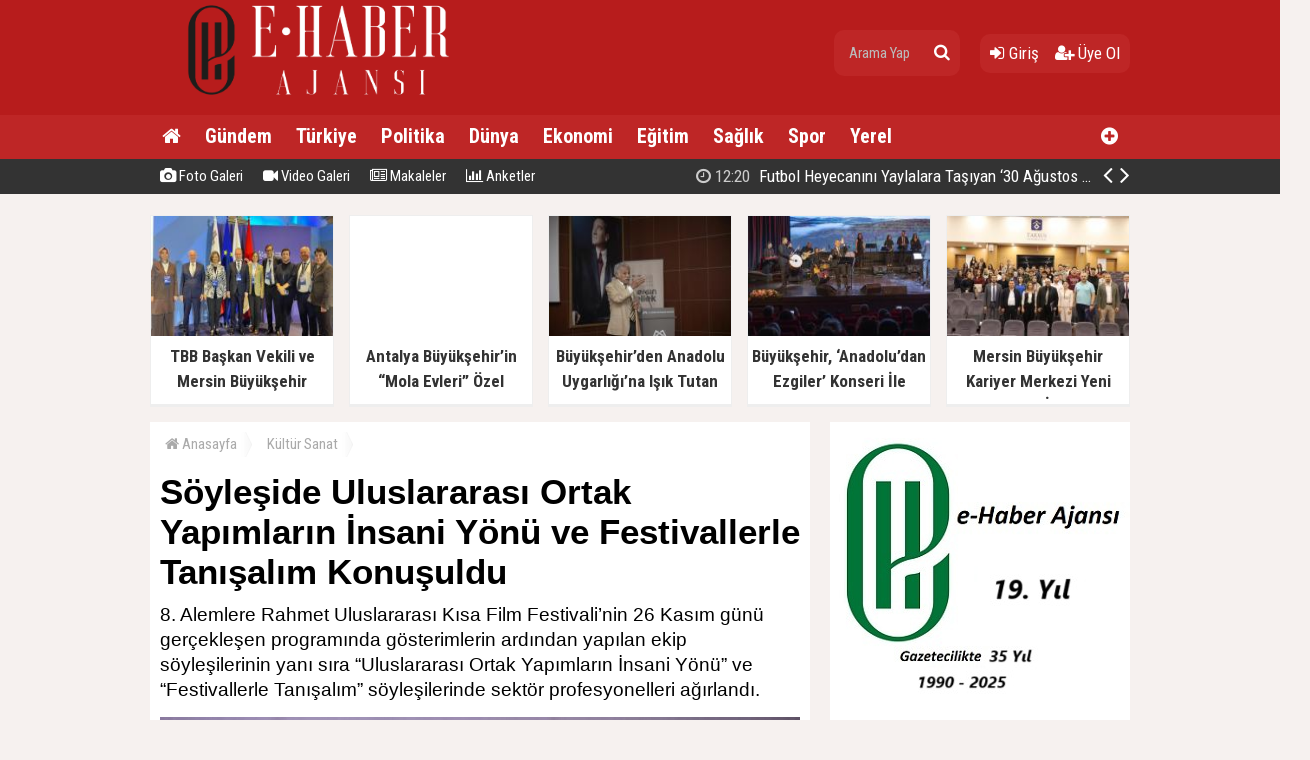

--- FILE ---
content_type: text/html; charset=utf-8
request_url: https://www.e-haberajansi.com/haber/soyleside-uluslararasi-ortak-yapimlarin-insani-yonu-ve-festivallerle-tanisalim-konusuldu-h7854.html
body_size: 11753
content:
<!doctype html><html dir="ltr" lang="tr" itemid="https://www.e-haberajansi.com/haber/soyleside-uluslararasi-ortak-yapimlarin-insani-yonu-ve-festivallerle-tanisalim-konusuldu-h7854.html" itemscope="" itemtype="http://schema.org/NewsArticle" xmlns:og="http://opengraphprotocol.org/schema/" xmlns="http://www.w3.org/1999/xhtml"><head><base href="https://www.e-haberajansi.com/" /><meta charset="utf-8" /><meta http-equiv="x-ua-compatible" content="ie=edge" /><meta name="viewport" content="width=device-width,initial-scale=0.5,maximum-scale=1" /><title>Söyleşide Uluslararası Ortak Yapımların İnsani Yönü ve Festivallerle Tanışalım Konuşuldu - E-Haber Ajansı</title><meta name="description" content="8. Alemlere Rahmet Uluslararası Kısa Film Festivali’nin 26 Kasım günü gerçekleşen programında gösterimlerin ardından yapılan ekip söyleşilerinin yanı sıra “Uluslararası Ortak Yapımların İnsani Yönü” ve “Festivallerle Tanışalım” söyleşilerinde sektör profesyonelleri ağırlandı." /><meta name="keywords" content="Söyleşide,Uluslararası,Ortak,Yapımların,İnsani,Yönü,ve,Festivallerle,Tanışalım,Konuşuldu," /><meta name="generator" content="habersistemim - habersistemim.com" /><meta name="googlebot" content="index, follow" /><meta name="robots" content="index,follow,noodp" /><meta name="rating" content="general" /><meta http-equiv="pragma" content="no-cache" /><meta http-equiv="cache-control" content="no-store;no-cache;must-revalidate;max-stale=0;post-check=0;pre-check=0;max-age=0" /><meta name="pt" content="article"/><meta name="pst" content="news"/><meta property="og:site_name" content="www.e-haberajansi.com" /><meta property="og:title" content="Söyleşide Uluslararası Ortak Yapımların İnsani Yönü ve Festivallerle Tanışalım Konuşuldu - E-Haber Ajansı" /><meta property="og:url" content="https://www.e-haberajansi.com/haber/soyleside-uluslararasi-ortak-yapimlarin-insani-yonu-ve-festivallerle-tanisalim-konusuldu-h7854.html" /><meta property="og:description" content="8. Alemlere Rahmet Uluslararası Kısa Film Festivali’nin 26 Kasım günü gerçekleşen programında gösterimlerin ardından yapılan ekip söyleşilerinin yanı sıra “Uluslararası Ortak Yapımların İnsani Yönü” ve “Festivallerle Tanışalım” söyleşilerinde sektör profesyonelleri ağırlandı." /><meta property="og:image" content="https://www.e-haberajansi.com/uploads/2022/11/27/161347_uluslararasi-festivel.jpg" /><meta property="fb:image" content="https://www.e-haberajansi.com/uploads/2022/11/27/161347_uluslararasi-festivel.jpg" /><meta property="og:type" content="article" /><meta property="og:locale" content="tr_TR" /><meta name="twitter:card" content="summary" /><meta name="twitter:site" content="@https://twitter.com/" /><meta name="twitter:url" content="https://www.e-haberajansi.com/haber/soyleside-uluslararasi-ortak-yapimlarin-insani-yonu-ve-festivallerle-tanisalim-konusuldu-h7854.html" /><meta name="twitter:title" content="Söyleşide Uluslararası Ortak Yapımların İnsani Yönü ve Festivallerle Tanışalım Konuşuldu - E-Haber Ajansı" /><meta name="twitter:description" content="8. Alemlere Rahmet Uluslararası Kısa Film Festivali’nin 26 Kasım günü gerçekleşen programında gösterimlerin ardından yapılan ekip söyleşilerinin yanı sıra “Uluslararası Ortak Yapımların İnsani Yönü” ve “Festivallerle Tanışalım” söyleşilerinde sektör profesyonelleri ağırlandı." /><meta name="twitter:image" content="https://www.e-haberajansi.com/uploads/2022/11/27/161347_uluslararasi-festivel.jpg" /><meta name="twitter:creator" content="@https://twitter.com/" /><meta itemprop="url" content="https://www.e-haberajansi.com/haber/soyleside-uluslararasi-ortak-yapimlarin-insani-yonu-ve-festivallerle-tanisalim-konusuldu-h7854.html" /><meta itemprop="headline" content="Söyleşide Uluslararası Ortak Yapımların İnsani Yönü ve Festivallerle Tanışalım Konuşuldu - E-Haber Ajansı"/><meta itemprop="name" content="Söyleşide Uluslararası Ortak Yapımların İnsani Yönü ve Festivallerle Tanışalım Konuşuldu - E-Haber Ajansı"/><meta itemprop="description" content="8. Alemlere Rahmet Uluslararası Kısa Film Festivali’nin 26 Kasım günü gerçekleşen programında gösterimlerin ardından yapılan ekip söyleşilerinin yanı sıra “Uluslararası Ortak Yapımların İnsani Yönü” ve “Festivallerle Tanışalım” söyleşilerinde sektör profesyonelleri ağırlandı." /><meta itemprop="image" content="https://www.e-haberajansi.com/uploads/2022/11/27/161347_uluslararasi-festivel.jpg" /><meta itemprop="keywords" content="Söyleşide,Uluslararası,Ortak,Yapımların,İnsani,Yönü,ve,Festivallerle,Tanışalım,Konuşuldu,"/><meta itemprop="articleSection" content="Kültür Sanat"/><meta itemprop="dateCreated" content="2022-11-27T16:10:00+02:00" /><meta itemprop="genre" content="news" name="medium" /><meta itemprop="inLanguage" content="tr"/><meta itemprop="publisher" content="https://www.e-haberajansi.com/"/><meta itemprop="thumbnailUrl" content="https://www.e-haberajansi.com/uploads/thumbs-2/2022/11/27/161347_uluslararasi-festivel.jpg"/><link rel="image_src" href="https://www.e-haberajansi.com/uploads/2022/11/27/161347_uluslararasi-festivel.jpg" /><meta name="medium" content="news" /><meta name="google" value="notranslate" /><meta name="format-detection" content="telephone=no" /><meta name="mobile-web-app-capable" content="yes" /><meta name="apple-mobile-web-app-capable" content="yes" /><meta name="apple-mobile-web-app-status-bar-style" content="black" /><meta name="apple-mobile-web-app-title" content="E-Haber Ajansı" /><link rel="index" title="E-Haber Ajansı" href="https://www.e-haberajansi.com/" /><link rel="canonical" href="https://www.e-haberajansi.com/haber/soyleside-uluslararasi-ortak-yapimlarin-insani-yonu-ve-festivallerle-tanisalim-konusuldu-h7854.html" /><link rel="alternate" href="https://www.e-haberajansi.com/haber/soyleside-uluslararasi-ortak-yapimlarin-insani-yonu-ve-festivallerle-tanisalim-konusuldu-h7854.html" hreflang="tr" /><link rel="alternate" type="application/rss+xml" title="RSS Servisi" href="https://www.e-haberajansi.com/rss.rss" /><link rel="icon" href="favicon.ico" type="image/x-icon" /><link rel="shortcut icon" href="favicon.ico" type="image/x-icon" /><link rel="stylesheet" type="text/css" href="https://www.e-haberajansi.com/assets/style/style.css" /><link rel="dns-prefetch" href="//google-analytics.com" /><link rel="dns-prefetch" href="//fonts.gstatic.com" /><link rel="dns-prefetch" href="//mc.yandex.ru" /><link rel="dns-prefetch" href="//fonts.googleapis.com" /><link rel="dns-prefetch" href="//pagead2.googlesyndication.com" /><link rel="dns-prefetch" href="//googleads.g.doubleclick.net" /><link rel="dns-prefetch" href="//google.com" /><link rel="dns-prefetch" href="//gstatic.com" /><link rel="dns-prefetch" href="//connect.facebook.net" /><link rel="dns-prefetch" href="//graph.facebook.com" /><!--[if lt IE 9]><script src="https://www.e-haberajansi.com/assets/plugins/html5shiv.js" type="text/javascript"></script><![endif]--><script async src="https://pagead2.googlesyndication.com/pagead/js/adsbygoogle.js?client=ca-pub-9522646511304715" crossorigin="anonymous"></script><!-- Global site tag (gtag.js) - Google Analytics --><script async src="https://www.googletagmanager.com/gtag/js?id=UA-118264442-4"></script><script> window.dataLayer = window.dataLayer || []; function gtag(){dataLayer.push(arguments);} gtag('js', new Date()); gtag('config', 'UA-118264442-4');</script><script async src="https://pagead2.googlesyndication.com/pagead/js/adsbygoogle.js?client=ca-pub-9522646511304715" crossorigin="anonymous"></script><meta name="google-site-verification" content="pwXDQajcB0BUomRv8nLbUcr9mUbLn7gPtAUFgrJ0Xsg" /><script type="text/javascript">var siteUrl = 'https://www.e-haberajansi.com/';var hash = '2024813bf15d1b3c7dc7d9e3c4b06fac';var auth = 'ba3b363cb154c08691d492ebe6dcc5c8';var buki = true;var authorsList = false;var newspapers = false;var activeUrl = 'https://www.e-haberajansi.com/haber/soyleside-uluslararasi-ortak-yapimlarin-insani-yonu-ve-festivallerle-tanisalim-konusuldu-h7854.html';var twitterLink = 'https://twitter.com/';var facebookLink = 'http://facebook.com/';var headlineDelay = 5000;var spotDelay = 4000;var latestDelay = 6000;</script></head><body><div id="page-container"><header id="header" class="clearfix"><div class="header-wrap clearfix"><a href="https://www.e-haberajansi.com/" title="E-Haber Ajansı"><img src="https://www.e-haberajansi.com/uploads/2022/02/25/204952_hghgghg.png" id="logo" alt="Anasayfa" border="0" /></a><div class="header-components" style="margin-top:15px;"><ul><li class="search-bar"><form action="https://www.e-haberajansi.com/ara/" name="searchForm" id="search-form" method="post"><input type="text" name="q" value="" placeholder="Arama Yap" /><input type="hidden" name="csrftoken" value="b71809be3c089c7c50e296fde55c3ead6b4a3828e67915635af5382c9e1da731" /><button type="submit" name="search" value="ok"><i class="fa fa-search"></i></button></form></li><li class="user-area"><a href="https://www.e-haberajansi.com/giris/" class="tip2" title="Giriş Yap"><i class="fa fa-sign-in"></i> Giriş</a> &nbsp; &nbsp;<a href="https://www.e-haberajansi.com/kayit-ol/" class="tip2" title="Üye Olun"><i class="fa fa-user-plus"></i> Üye Ol</a></li></ul></div></div><div class="fixed"><nav class="clearfix"><div class="categories"><div class="center-wrap"><ul id="category"><li><a href="https://www.e-haberajansi.com/"><i class="fa fa-home"></i></a></li><li><a title="Gündem" href="https://www.e-haberajansi.com/kategori/haber/2/gundem/">Gündem</a></li><li><a title="Türkiye" href="https://www.e-haberajansi.com/kategori/haber/6/turkiye/">Türkiye</a></li><li><a title="Politika" href="https://www.e-haberajansi.com/kategori/haber/3/politika/">Politika</a></li><li><a title="Dünya" href="https://www.e-haberajansi.com/kategori/haber/8/dunya/">Dünya</a></li><li><a title="Ekonomi" href="https://www.e-haberajansi.com/kategori/haber/7/ekonomi/">Ekonomi</a></li><li><a title="Eğitim" href="https://www.e-haberajansi.com/kategori/haber/9/egitim/">Eğitim</a></li><li><a title="Sağlık" href="https://www.e-haberajansi.com/kategori/haber/13/saglik/">Sağlık</a></li><li><a title="Spor" href="https://www.e-haberajansi.com/kategori/haber/5/spor/">Spor</a></li><li><a title="Yerel" href="https://www.e-haberajansi.com/kategori/haber/4/yerel/">Yerel</a></li><li class="other"><a href="javascript:;" title="Diğer Linkler" class="tip2"><i class="fa fa-plus-circle"></i></a><ul><li><a title="Kültür Sanat" href="https://www.e-haberajansi.com/kategori/haber/10/kultur-sanat/">Kültür Sanat</a></li><li><a title="Teknoloji" href="https://www.e-haberajansi.com/kategori/haber/11/teknoloji/">Teknoloji</a></li><li><a title="Magazin" href="https://www.e-haberajansi.com/kategori/haber/12/magazin/">Magazin</a></li><li><a title="TANITIM HABERLERİ" href="https://www.e-haberajansi.com/kategori/haber/14/tanItIm-haberleri/">TANITIM HABERLERİ</a></li></ul></li></ul></div></div><div class="clearfix"></div></nav><div class="nav-bottom"><div class="center-wrap clearfix"><ul id="sub-nav"><li><a href="https://www.e-haberajansi.com/foto-galeri/" title="Foto Galeri"><i class="fa fa-camera"></i> Foto Galeri</a></li><li><a href="https://www.e-haberajansi.com/video-galeri/" title="Video Galeri"><i class="fa fa-video-camera"></i> Video Galeri</a></li><li><a href="https://www.e-haberajansi.com/makaleler/" title="Makaleler"><i class="fa fa-newspaper-o"></i> Makaleler</a></li><li><a href="https://www.e-haberajansi.com/anketler/" title="Anketler"><i class="fa fa-bar-chart"></i> Anketler</a></li></ul><div id="latest-news" class="clearfix"><ul><li class="active x"><a title="Futbol Heyecanını Yaylalara Taşıyan ‘30 Ağustos Zafer Kupası’ İçin İlk Düdük Çaldı" href="https://www.e-haberajansi.com/haber/futbol-heyecanini-yaylalara-tasiyan-30-agustos-zafer-kupasi-icin-ilk-duduk-caldi-h12274.html"><span><i class="fa fa-clock-o"></i> 12:20</span> Futbol Heyecanını Yaylalara Taşıyan ‘30 Ağustos Zafer Kupası’ İçin İlk Düdük Çaldı</a></li><li><a title="Tarsus Belediyesi'nden Kadınlara Tarımda Yeni Bir İş Kapısı: Hidroponik Sera Tesisi" href="https://www.e-haberajansi.com/haber/tarsus-belediyesinden-kadinlara-tarimda-yeni-bir-is-kapisi-hidroponik-sera-tesisi-h11780.html"><span><i class="fa fa-clock-o"></i> 15:31</span> Tarsus Belediyesi'nden Kadınlara Tarımda Yeni Bir İş Kapısı: Hidroponik Sera Tesisi</a></li><li><a title="Minik Filozoflar Büyük Fikirlerini Mersin Büyükşehir’le Geliştiriyor" href="https://www.e-haberajansi.com/haber/minik-filozoflar-buyuk-fikirlerini-mersin-buyuksehirle-gelistiriyor-h11661.html"><span><i class="fa fa-clock-o"></i> 11:36</span> Minik Filozoflar Büyük Fikirlerini Mersin Büyükşehir’le Geliştiriyor</a></li><li><a title="Derya Yanık'ın Filistin Karikatürü: Siyasi ve Toplumsal Meselelerde Yeni Bakış Açısı" href="https://www.e-haberajansi.com/haber/derya-yanikin-filistin-karikaturu-siyasi-ve-toplumsal-meselelerde-yeni-bakis-acisi-h10319.html"><span><i class="fa fa-clock-o"></i> 21:26</span> Derya Yanık'ın Filistin Karikatürü: Siyasi ve Toplumsal Meselelerde Yeni Bakış Açısı</a></li><li><a title="Bodrum Torba Kanalizasyon ve Arıtma Tesisi Tamamlandı" href="https://www.e-haberajansi.com/haber/bodrum-torba-kanalizasyon-ve-aritma-tesisi-tamamlandi-h9875.html"><span><i class="fa fa-clock-o"></i> 20:09</span> Bodrum Torba Kanalizasyon ve Arıtma Tesisi Tamamlandı</a></li><li><a title="İnşaat sektörü fiyat farkı ve süre uzatımı düzenlemesini bekliyor" href="https://www.e-haberajansi.com/haber/insaat-sektoru-fiyat-farki-ve-sure-uzatimi-duzenlemesini-bekliyor-h9679.html"><span><i class="fa fa-clock-o"></i> 22:49</span> İnşaat sektörü fiyat farkı ve süre uzatımı düzenlemesini bekliyor</a></li><li><a title="Museum of Illusions ile Kapıda Sıra Beklemeyin" href="https://www.e-haberajansi.com/haber/museum-of-Illusions-ile-kapida-sira-beklemeyin-h6417.html"><span><i class="fa fa-clock-o"></i> 10:39</span> Museum of Illusions ile Kapıda Sıra Beklemeyin</a></li></ul><span class="prev tip" title="Geri"><i class="fa fa-angle-left"></i></span><span class="next tip" title="İleri"><i class="fa fa-angle-right"></i></span></div></div></div></div></header><main id="page" class="clearfix"><script type="text/javascript">var flashNews = false;</script><section id="box-headline" class="clearfix"><div class="headline"><a href="https://www.e-haberajansi.com/haber/tbb-baskan-vekili-ve-mersin-buyuksehir-belediye-baskani-secer-maltada-cemr-liderler-zirvesine-katildi-h12705.html" title="TBB Başkan Vekili ve Mersin Büyükşehir Belediye Başkanı Seçer, Malta’da CEMR Liderler Zirvesi’ne Katıldı"><img src="https://www.e-haberajansi.com/uploads/thumbs/2025/12/07/053147_basansecer-cemr-de.jpeg" alt="TBB Başkan Vekili ve Mersin Büyükşehir Belediye Başkanı Seçer, Malta’da CEMR Liderler Zirvesi’ne Katıldı" border="0" width="232.9" height="134" /><span class="title">TBB Başkan Vekili ve Mersin Büyükşehir Belediye Başkanı Seçer, Malta’da CEMR Liderler Zirvesi’ne Katıldı</span></a></div><div class="headline"><a href="https://www.e-haberajansi.com/haber/antalya-buyuksehirin-mola-evleri-ozel-bireylerin-ailelerine-nefes-aldiriyor-h12704.html" title="Antalya Büyükşehir’in “Mola Evleri” Özel Bireylerin Ailelerine Nefes Aldırıyor"><img src="https://www.e-haberajansi.com/assets/images/noimage_k.jpg" alt="Antalya Büyükşehir’in “Mola Evleri” Özel Bireylerin Ailelerine Nefes Aldırıyor" border="0" width="232.9" height="134" /><span class="title">Antalya Büyükşehir’in “Mola Evleri” Özel Bireylerin Ailelerine Nefes Aldırıyor</span></a></div><div class="headline"><a href="https://www.e-haberajansi.com/haber/buyuksehirden-anadolu-uygarligina-Isik-tutan-soylesi-h12703.html" title="Büyükşehir’den Anadolu Uygarlığı’na Işık Tutan Söyleşi"><img src="https://www.e-haberajansi.com/uploads/thumbs/2025/12/05/171055_anadoludakiuygarlik.jpg" alt="Büyükşehir’den Anadolu Uygarlığı’na Işık Tutan Söyleşi" border="0" width="232.9" height="134" /><span class="title">Büyükşehir’den Anadolu Uygarlığı’na Işık Tutan Söyleşi</span></a></div><div class="headline"><a href="https://www.e-haberajansi.com/haber/buyuksehir-anadoludan-ezgiler-konseri-ile-sanatseverleri-bir-araya-getirdi-h12702.html" title="Büyükşehir, ‘Anadolu’dan Ezgiler’ Konseri İle Sanatseverleri Bir Araya Getirdi"><img src="https://www.e-haberajansi.com/uploads/thumbs/2025/12/05/170203_anaduludanezgiler.jpg" alt="Büyükşehir, ‘Anadolu’dan Ezgiler’ Konseri İle Sanatseverleri Bir Araya Getirdi" border="0" width="232.9" height="134" /><span class="title">Büyükşehir, ‘Anadolu’dan Ezgiler’ Konseri İle Sanatseverleri Bir Araya Getirdi</span></a></div><div class="headline"><a href="https://www.e-haberajansi.com/haber/mersin-buyuksehir-kariyer-merkezi-yeni-projeleri-ile-fark-yaratiyor-h12700.html" title="Mersin Büyükşehir Kariyer Merkezi Yeni Projeleri İle Fark Yaratıyor"><img src="https://www.e-haberajansi.com/uploads/thumbs/2025/11/30/150321_mersinbuyuksehir-kariyer-merkezi-yeni-projeleri.jpg" alt="Mersin Büyükşehir Kariyer Merkezi Yeni Projeleri İle Fark Yaratıyor" border="0" width="232.9" height="134" /><span class="title">Mersin Büyükşehir Kariyer Merkezi Yeni Projeleri İle Fark Yaratıyor</span></a></div></section><section id="content-area" ><div xmlns:v="http://rdf.data-vocabulary.org/#" class="clearfix"><ul id="crumbs"><li><span typeof="v:Breadcrumb"><a href="https://www.e-haberajansi.com/" title="Anasayfa"><i class="fa fa-home"></i> Anasayfa</a></span></li><li><span typeof="v:Breadcrumb"><a href="https://www.e-haberajansi.com/kategori/haber/10/kultur-sanat/" title="Kültür Sanat haberleri" rel="category tag">Kültür Sanat</a></span></li></ul></div><div class="content-wrap clearfix"><article class="news-post"><h1 itemprop="headline" class="social-title">Söyleşide Uluslararası Ortak Yapımların İnsani Yönü ve Festivallerle Tanışalım Konuşuldu</h1><div class="description" itemprop="description">8. Alemlere Rahmet Uluslararası Kısa Film Festivali’nin 26 Kasım günü gerçekleşen programında gösterimlerin ardından yapılan ekip söyleşilerinin yanı sıra “Uluslararası Ortak Yapımların İnsani Yönü” ve “Festivallerle Tanışalım” söyleşilerinde sektör profesyonelleri ağırlandı.</div><div class="content clearfix"><div class="content-img"><img src="https://www.e-haberajansi.com/uploads/2022/11/27/161347_uluslararasi-festivel.jpg" alt="" border="0" /></div><div class="extra clearfix"><div class="info"><span class="data" itemprop="datePublished" content="2022-11-27T16:10:00+02:00">27 Kasım 2022, Pazar - 16:10</span></div><div class="share social-share clearfix"></div><div class="font-size"><span class="font" tur="kucult"><i class="fa fa-search-minus"></i></span><span class="font" tur="buyult"><i class="fa fa-search-plus"></i></span></div></div><div class="page-ads full"><script async src="https://cse.google.com/cse.js?cx=07c175a5a1e664d2e"></script><div class="gcse-search"></div></div><div class="article-body clearfix"><div class="img"><div class="page-ads full"><script async src="https://pagead2.googlesyndication.com/pagead/js/adsbygoogle.js?client=ca-pub-9522646511304715" crossorigin="anonymous"></script><!-- ehaberajansidetay --><ins class="adsbygoogle" style="display:inline-block;width:300px;height:250px" data-ad-client="ca-pub-9522646511304715" data-ad-slot="8796956225"></ins><script> (adsbygoogle = window.adsbygoogle || []).push({});</script></div></div><div itemprop="articleBody" class="article-content"><p><p>8. Alemlere Rahmet Uluslararası Kısa Film Festivali’nin 26 Kasım günü gerçekleşen programında gösterimlerin ardından yapılan ekip söyleşilerinin yanı sıra “Uluslararası Ortak Yapımların İnsani Yönü” ve “Festivallerle Tanışalım” söyleşilerinde sektör profesyonelleri ağırlandı.<br />T.C. Kültür ve Turizm Bakanlığı’nın katkılarıyla, Sinema Genel Müdürlüğü, TRT, THY, AA, Albayrak Medya, Vakıf Katılım Bankası, Albaraka Türk Katılım Bankası ve Yunus Emre Enstitüsü’nün destekleriyle, Beyoğlu Belediyesi’nin ev sahipliğinde, Fidan Sanat Vakfı tarafından bu yıl 8’incisi düzenlenen Alemlere Rahmet Uluslararası Kısa Film Festivali’nin 26 Kasım Cumartesi günü programı Atlas 1948 Sineması ve Akademi Beyoğlu’nda gerçekleşti.<br />Uluslararası Finalist Filmler Seyirciyle Buluştu<br />8. Alemlere Rahmet Uluslararası Kısa Film Festivali’nin üçüncü gününde Sung Cheol Kim’in “Robo99”, Francesco Di Gioia’nın “Fathers’ Land”, Rand Abou Fakher’in “So We Live”, Andrej Krasavın’ın “Artist”, Ali Daraee’nin “Graveyard” ve Gonchukov Arseniy Michailovich’in “The Woman By the Window”, Malaz Usta’nın “A Year In Exile”, Farnoosh Abedi’nin “The Sprayer”, Orhan Dede’nin “The Search”, Faye Xia’nın “It” ve Ali Sohail Jaura’nın “Murder Tongue” isimli uluslararası finalist filmler seyirciyle buluştu. Gösterimler sonrası Betül Benli’nin moderatörlüğünde gerçekleşen söyleşide ise film ekipleri seyircinin sorularını cevapladı.<br />“Artist” filminin yapımcısı Dimitri Pasichnyuk, filmin bir seriye dayandığını ve aynı zamanda seriyi de kaleme alan bir ekiple 4 gün süren bir senaryo sürecinin ardından bir gün içerisinde çekimleri tamamladıklarını belirtti. “Graveyard” filminin yönetmeni Ali Daraee, dikkati hikâyenin dramatikliğine çekmek için filmdeki görüntü tasarımına yer verdiklerini ve mezarlıkta gördüğü bir kadın ile okuduğu bir haberi birleştirip filmi ortaya koyduğunu kaydetti. “The Woman By the Window” filminin yapımcısı Marat Takturov ise savaşın içinde kalınsa neler hissedilebileceğine ilişkin trajediyi yansıtmak için tek plan çekimde karar kıldıklarını ifade etti. “A Year In Exile” filminin yönetmeni Malaz Usta, kamerayı bir kalem gibi kullandığını, dünya ile iletişim kurma vesilesi olarak da kamerayı seçtiğini söyledi. “Murder Tongue” filminin yönetmeni Ali Sohail Jaura, filmi yapma sebebini ayrımcılığın yeterince konuşulması gerektiğine dayandırdı. Ayrıca film ekibinden Ammar Zafer ve Muhammed Zafer söyleşiye katıldı. “The Sprayer” filminin yönetmeni Farnoosh Abedi ise animasyon dışında kendisini ifade edebileceği bir şey düşünemediğini dile getirdi.<br />“Yapımcılar, Daha Fazla Dünyaya Açılıp Birbiriyle İletişim Kurmalı”<br />Son Taslak Platformu kapsamında düzenlenen “Uluslararası Ortak Yapımların İnsani Yönü” başlıklı söyleşide platform direktörü ve yönetmen Belkıs Bayrak, TRT Sinema Müdürlüğü’nden Esra Demirkıran, yapımcı Halil Kardaş ve konuşma koçu, sunum eğitmeni Bonnie Williams filmlerin yapım aşamasında yapımcı ve yönetmenlerin karşılaştığı zorluklar ile birden fazla ülkenin bir arada film yaparken denk geldiği olaylar hakkında konuştu.<br />Yapım aşamasının bir anlamda insanların tavırlarıyla bağlantılı ilerlediğini söyleyen Belkıs Bayrak, kültürel farklılıkların çalışma düzeni ve saat gibi konularda uyuşmazlık ve etkileşimde zorluk yaşatabildiğini dile getirirken, aradaki farklılıkları yok edecek olanın da ortak yapımların arttırılması olacağına vurgu yaptı. Bonnie Williams, teknik sorunlara eklenen sorunlardan birinin de insan davranışları olduğunu ifade ederken, film üretirken devreye duygusallığın da girdiğinin unutulmamasını istedi. Çalışma etiğine uymayan durumlar ve kültürel farklılıkların saygıyla ilgisi üzerinde duran Williams, “Ortaklık kurarken ne kadar kendiniz olursanız iletişim o kadar kolay olur. Ayrıca yapımcıların daha fazla dünyaya açılıp, birbiriyle iletişim kurmasını istiyorum” dedi.<br />Yapımcıların yönetmenlerle iletişiminin bir hayatı paylaşmaya benzetilebileceğini söyleyen Esra Demirkıran, farklı kültürlerin birliği noktasında yaşama ait paylaşımların çok önemli olduğunu belirtirken, filmin oluşum aşamasında her an ulaşılabilir olmanın gerektiğini ancak kültürel farklılıklara göre bunun da değişebildiğini sözlerine ekledi. Yapım sürecine dahil olan herkesin hislerinin ve yorumlarının da çok önemli olduğunu söyleyen Halil Kardaş, bir bütün olarak başından sonuna tüm desteklerin kıymetini vurguladı. Ayrıca Kardaş, yönetmen ve yapımcı için çift yönlü bir seçimden söz edilebileceğini belirtti.<br />“Kendim İçin Aradığım Film, Festival İçin de Aradığım Oluyor”<br />Son Taslak Platformu kapsamında gerçekleşen “Festivallerle Tanışalım” söyleşisinde ise yapımcı Ramazan Kılıç, Sırbistan’dan festival programcısı, eleştirmen, belgesel ve deneysel film yapımcısı ve yönetmen Igor Toholj ve Tunus’tan festival programcısı Azza Jedidi deneyimlerini katılımcılarla paylaştı. Kimi sinema yapımcısının filmi yaptıktan sonra nasıl bir festival sürecine dahil olması gerektiğini bilmediğini söyleyerek konuşmayı başlatan Ramazan Kılıç ve katılımcılar, alanında uzman isimlere sorular yöneltti. <br />Igor Toholj, sanatın, insani yanı açığa çıkarmaya çalışan bir çaba olduğunu belirtirken, festivallerinde yer odağına yöneldiklerini ve çeşitli ülkelerden ortak değerlere vurgu yapan filmleri de seçkilere eklediklerini kaydetti. Toholj ayrıca “Film marketlerinde, endüstrilerde kendim için aradığım filmi arıyorum aslında. Bunun için de çok geziyorum.” dedi. Azza Jedidi ise festivallerinin kadınların çektiği filmlerden oluştuğunu ve kadınları cesaretlendirip, sinemada görünürlüklerini arttırmak için çabaladıklarını ifade etti. Filmi yaptıktan sonra sürecin bitmediğini söyleyen Jedidi, eğitimlere ve sektörden birileriyle sürece devam etmenin çok daha iyi olacağını belirtti.<br />Festivalde 27 Kasım Programı<br />Festivalin dördüncü günü Atlas 1948 Sineması’nda saat 13.00-15.00 arasında ulusal yarışma finalistlerinden Muaz Güneş’in “Yasemin”, Deniz Telek’in “Suyu Bulandıran Kız”, Kumru Karataş’ın “Körfez”, Semih Sağman’ın “Gulab Gul”, Celal Yücel Tombul’un “Meryem”, Ahmet Akaltun ve Sezer Baydar’ın “Dağın Arkasında Berivan, Fırat Onar’ın “Perdeler” isimli ulusal finalist filmleri seyirciyle buluşacak. Saat 15.30-17.30 arasında ise Selahaddin Eyüp Tan’ın “Zamanımızın Kahramanları”, Yağmur Kartal’ın “Oyuncakçı Saklı Yadigarlar”, Ali Rıza Erdemir’in “Vesikalık”, Clint Davis’in “Vona”, Zeynep İncetekin’in “Kalem” ve Mehmet Nuri Kaya’nın “Azami Nefes Sayısı” filmleri seyirciyle buluşacak. Son Taslak Platformu kapsamında da saat 18.30-20.30 arasında Atlas 1948 Sineması’da festivalin uluslararası jüri başkanlığını da üstlenen Tunuslu usta yönetmen Nacer Khemir, sinema yazarı ve yapımcı Alin Taşçiyan’ın moderatörlüğünde ustalık sınıfı verecek. <br />8. Alemlere Rahmet Uluslararası Kısa Film Festivali ile ilgili detaylı bilgi için www.alemlererahmetfilm.com adresi ziyaret edilebilir.<br />e-ha</p><div itemprop="related" class="related-news clearfix"><a href="https://www.e-haberajansi.com/haber/nzimin-ruysi-seyirciyle-bulusuyor-h12778.html"><img src="https://www.e-haberajansi.com/uploads/thumbs/2026/01/14/082724_naziminruyasi.jpeg" alt="" border="0"/><span>“Nâzım'ın Rüyâsı” Seyirciyle Buluşuyor</span></a></div></p></div></div><div class="extra clearfix"><div class="share social-share clearfix"></div></div><div class="tags clearfix">Etiketler: <span style="font-weight:normal"> &nbsp; Etiket Eklenmemiş.</span></div></div></article></div><div class="area clearfix" id="comments"> <h4><i class="fa fa-comments"></i> Yorumlar<span class="total">0</span></h4><div id="comment"><div id="comment-form-wrap" style="padding:10px 0;" class="clearfix"><form action="javascript:;" method="post" name="commentForm" id="comment-form" onsubmit="return commentControl();"><input type="hidden" name="iid" value="7854" /><input type="hidden" name="uid" id="uid" value="0" /><input type="hidden" name="tur" value="haber" /><div class="label">Adınız Soyadınız:</div> <input type="text" name="adsoyad" id="adsoyad" value="" placeholder="Adınız, Soyadınız..." required /><br /><div class="label">E-Postanız:</div> <input type="email" name="email" id="email" value="" placeholder="E-Posta Adresiniz..." required /><br /><div class="label">Yorumunuz:</div> <textarea name="yorum" id="yorum" onKeyDown="textCounter(this.form.yorum);" onKeyUp="textCounter(this.form.yorum);" placeholder="Yorumunuz..." required></textarea><br /><div class="label">7 + 7 = ?</div> <input style="width:90px;" type="text" name="guvenlik" id="guvenlik" value="" placeholder="Soru Cevabı..." required /><br /><script type="text/javascript">var guvenlik = 14</script><input type="hidden" name="csrftoken" value="729a2419419d79426767c4a9a0109eb90e3e41afb5a3ce64294512068c9bda0f" /><div class="commentButton"><input type="text" name="kalan" id="kalan" value="1000" maxlength="1000" disabled="disabled" style="width:35px;text-align:center;border:0;" /><button type="submit" name="gonder" value="ok" class="button" style="width:100px;" />Gönder</button></div><div class="clearfix"></div></form></div></div></div><div class="area no-padding clearfix"><h4>Bunlar da ilginizi çekebilir</h4><div class="list-content"><div class="item"><a href="https://www.e-haberajansi.com/haber/nzimin-ruysi-seyirci-ile-bulustu-h12785.html"><img src="https://www.e-haberajansi.com/uploads/thumbs-2/2026/01/15/095412_nazimhikmet-bence.jpg" border="0" alt="" /><span class="title">“Nâzım’ın Rüyâsı” Seyirci ile Buluştu</span><span class="desc">Türk şiirinin evrensel sesi, büyük Türk şairi Nazım Hikmet, doğumunun 124. yılında “Nâzım’ın Rüyâsı” gösterisiyle anıldı.</span><span class="extra"><i class="fa fa-clock-o"></i> 15 Ocak 2026, Perşembe - 12:46</span></a></div><div class="item"><a href="https://www.e-haberajansi.com/haber/nzimin-ruysi-seyirciyle-bulusuyor-h12778.html"><img src="https://www.e-haberajansi.com/uploads/thumbs-2/2026/01/14/082724_naziminruyasi.jpeg" border="0" alt="" /><span class="title">“Nâzım'ın Rüyâsı” Seyirciyle Buluşuyor</span><span class="desc">Kimisine göre kahraman, kimisine göre de vatan haini olan Nâzım Hikmet, doğumunun 124. yılında Antalya Büyükşehir Belediyesi Kültür, Sanat ve Sosyal İşler Dairesi Başkanlığı'nın özel bir kremiyle yapılıyor.</span><span class="extra"><i class="fa fa-clock-o"></i> 14 Ocak 2026, Çarşamba - 11:19</span></a></div><div class="item"><a href="https://www.e-haberajansi.com/haber/turku-turku-turkiyem-hemdem-konseri-buyuk-begeni-topladi-h12777.html"><img src="https://www.e-haberajansi.com/uploads/thumbs-2/2026/01/14/081609_turku-turku-turkiyem-hemdem.jpg" border="0" alt="" /><span class="title">“Türkü Türkü Türkiyem Hemdem” Konseri Büyük Beğeni Topladı</span><span class="desc">Antalya Büyükşehir Belediyesi İsmail Baha Sürelsan Konservatuvarı Türk Halk Müziği (THM) İcrâ Heyeti tarafından hazırlanan “Türkü Türkü Türkiyem Hemdem” konseri, Anadolu’nun zengin türkü mirasını Antalyalı türkü severlerle buluşturdu.</span><span class="extra"><i class="fa fa-clock-o"></i> 14 Ocak 2026, Çarşamba - 11:09</span></a></div></div></div></section><aside id="right-area"><div class="page-ads block"><a href="https://www.e-haberajansi.com/kunye/" target="_blank" title="e-Haber Ajansı 17. Yıl" rel="nofollow"><img src="https://www.e-haberajansi.com/uploads/files/2025/02/10/222659_eha-19-yil.jpg" border="0" alt="" /></a></div><div class="module latest-news"><div class="m-head clearfix"><span><i class="fa fa-globe" aria-hidden="true"></i> En Yeni Haberler</span></div><div class="m-body"><ul class="expand-list"><li><div class="item de-active"><a href="https://www.e-haberajansi.com/haber/nzimin-ruysi-seyirci-ile-bulustu-h12785.html"><span>01</span> “Nâzım’ın Rüyâsı” Seyirci ile Buluştu</a></div><div class="item-ex active"><a href="https://www.e-haberajansi.com/haber/nzimin-ruysi-seyirci-ile-bulustu-h12785.html" title="“Nâzım’ın Rüyâsı” Seyirci ile Buluştu"><img src="https://www.e-haberajansi.com/uploads/thumbs/2026/01/15/095412_nazimhikmet-bence.jpg" alt="“Nâzım’ın Rüyâsı” Seyirci ile Buluştu" border="0" /><div class="text"><div class="title"><h2>“Nâzım’ın Rüyâsı” Seyirci ile Buluştu</h2></div><div class="desc">Türk şiirinin evrensel sesi, büyük Türk şairi Nazım Hikmet, doğumunun 124. yılında “Nâzım’ın Rüyâsı” gösterisiyle anıldı.</div></div></a><div class="clearfix"></div></div></li><li><div class="item"><a href="https://www.e-haberajansi.com/haber/mirac-kandilinin-hikmet-ve-guzellikleri-h12784.html"><span>02</span> Miraç Kandilinin Hikmet ve Güzellikleri</a></div><div class="item-ex"><a href="https://www.e-haberajansi.com/haber/mirac-kandilinin-hikmet-ve-guzellikleri-h12784.html" title="Miraç Kandilinin Hikmet ve Güzellikleri"><img src="https://www.e-haberajansi.com/uploads/thumbs/2026/01/15/093826_mirackandili1.jpg" alt="Miraç Kandilinin Hikmet ve Güzellikleri" border="0" /><div class="text"><div class="title"><h2>Miraç Kandilinin Hikmet ve Güzellikleri</h2></div><div class="desc">İslamiyet’teki beş kandil gecesinden biri olan Miraç Kandili, Üç Ayların dört kandilinden ikincisi olan Miraç Gecesi, Recep-i Şerif ayının 27. gecesi idrak edilir.</div></div></a><div class="clearfix"></div></div></li><li><div class="item"><a href="https://www.e-haberajansi.com/haber/ureten-kadinlar-ekonomik-ozgurluklerini-kazaniyor-h12783.html"><span>03</span> Üreten Kadınlar, Ekonomik Özgürlüklerini Kazanıyor</a></div><div class="item-ex"><a href="https://www.e-haberajansi.com/haber/ureten-kadinlar-ekonomik-ozgurluklerini-kazaniyor-h12783.html" title="Üreten Kadınlar, Ekonomik Özgürlüklerini Kazanıyor"><img src="https://www.e-haberajansi.com/uploads/thumbs/2026/01/15/092023_kadinlaruretiyor.jpg" alt="Üreten Kadınlar, Ekonomik Özgürlüklerini Kazanıyor" border="0" /><div class="text"><div class="title"><h2>Üreten Kadınlar, Ekonomik Özgürlüklerini Kazanıyor</h2></div><div class="desc">Mersin Büyükşehir Belediyesi’nin Çankaya Mahallesi'nde bulunan Kent Meydanı’nda kurduğu üretici kadın stantlarında; evlerinde ürettikleri ürünleri satışa sunan kadınlar emeklerini görünür kılarken, aile bütçelerine de katkı sağlıyor.</div></div></a><div class="clearfix"></div></div></li><li><div class="item"><a href="https://www.e-haberajansi.com/haber/mersin-buyuksehir-uluslararasilasma-vizyonuyla-kenti-dunya-sahnesine-tasiyor-h12782.html"><span>04</span> Mersin Büyükşehir, ‘Uluslararasılaşma’ Vizyonuyla Kenti Dünya Sahnesine Taşıyor</a></div><div class="item-ex"><a href="https://www.e-haberajansi.com/haber/mersin-buyuksehir-uluslararasilasma-vizyonuyla-kenti-dunya-sahnesine-tasiyor-h12782.html" title="Mersin Büyükşehir, ‘Uluslararasılaşma’ Vizyonuyla Kenti Dünya Sahnesine Taşıyor"><img src="https://www.e-haberajansi.com/uploads/thumbs/2026/01/15/091309_mersin-sahil.jpg" alt="Mersin Büyükşehir, ‘Uluslararasılaşma’ Vizyonuyla Kenti Dünya Sahnesine Taşıyor" border="0" /><div class="text"><div class="title"><h2>Mersin Büyükşehir, ‘Uluslararasılaşma’ Vizyonuyla Kenti Dünya Sahnesine Taşıyor</h2></div><div class="desc">Mersin Büyükşehir Belediyesi, ortaya koyduğu  ‘Uluslararasılaşma’  vizyonu doğrultusunda kenti Akdeniz’de ve uluslararası arenada görünür, etkin ve söz sahibi bir şehir haline getirmeyi hedefliyor.</div></div></a><div class="clearfix"></div></div></li><li><div class="item"><a href="https://www.e-haberajansi.com/haber/mersinde-akdeniz-uluslararasi-tekstil-fuari-acildi-h12781.html"><span>05</span> Mersin'de ‘Akdeniz Uluslararası Tekstil Fuarı' açıldı</a></div><div class="item-ex"><a href="https://www.e-haberajansi.com/haber/mersinde-akdeniz-uluslararasi-tekstil-fuari-acildi-h12781.html" title="Mersin'de ‘Akdeniz Uluslararası Tekstil Fuarı' açıldı"><img src="https://www.e-haberajansi.com/uploads/thumbs/2026/01/15/090728_tekstikfuari-acilisi.jpg" alt="Mersin'de ‘Akdeniz Uluslararası Tekstil Fuarı' açıldı" border="0" /><div class="text"><div class="title"><h2>Mersin'de ‘Akdeniz Uluslararası Tekstil Fuarı' açıldı</h2></div><div class="desc">Mersin Büyükşehir Belediyesi’nin de destekleriyle düzenlenen ‘Akdeniz Uluslararası Tekstil Fuarı', geniş ürün yelpazesiyle, yerli üretici ve ihracatçı firmalara yeni pazarlar açmayı, yabancı alım heyetleri aracılığıyla sektöre doğrudan ticari hacim kazandırmayı hedefliyor.</div></div></a><div class="clearfix"></div></div></li><li><div class="item"><a href="https://www.e-haberajansi.com/haber/is-yerlerinin-ruhsatlandirilmasi-ekonomiye-ve-istihdama-katkidir-h12780.html"><span>06</span> İş Yerlerinin Ruhsatlandırılması, Ekonomiye ve İstihdama Katkıdır</a></div><div class="item-ex"><a href="https://www.e-haberajansi.com/haber/is-yerlerinin-ruhsatlandirilmasi-ekonomiye-ve-istihdama-katkidir-h12780.html" title="İş Yerlerinin Ruhsatlandırılması, Ekonomiye ve İstihdama Katkıdır"><img src="https://www.e-haberajansi.com/uploads/thumbs/2026/01/14/170904_tarsusbel-ruhsatlandpers.jpg" alt="İş Yerlerinin Ruhsatlandırılması, Ekonomiye ve İstihdama Katkıdır" border="0" /><div class="text"><div class="title"><h2>İş Yerlerinin Ruhsatlandırılması, Ekonomiye ve İstihdama Katkıdır</h2></div><div class="desc">Tarsus Belediyesi Ruhsat ve Denetim Müdürlüğü tarafından yürütülen ruhsatlandırma çalışmaları sayesinde kayıt dışı faaliyetlerin önüne geçilirken, vatandaşların güvenli, sağlıklı ve denetlenebilir işletmelerden hizmet alması sağlanıyor.</div></div></a><div class="clearfix"></div></div></li><li><div class="item"><a href="https://www.e-haberajansi.com/haber/buyuksehir-emekli-evleri-emeklilerin-ikinci-adresi-h12779.html"><span>07</span> Büyükşehir Emekli Evleri Emeklilerin İkinci Adresi</a></div><div class="item-ex"><a href="https://www.e-haberajansi.com/haber/buyuksehir-emekli-evleri-emeklilerin-ikinci-adresi-h12779.html" title="Büyükşehir Emekli Evleri Emeklilerin İkinci Adresi"><img src="https://www.e-haberajansi.com/uploads/thumbs/2026/01/14/165739_emeklievi.jpg" alt="Büyükşehir Emekli Evleri Emeklilerin İkinci Adresi" border="0" /><div class="text"><div class="title"><h2>Büyükşehir Emekli Evleri Emeklilerin İkinci Adresi</h2></div><div class="desc">Mersin Büyükşehir Belediyesi Sosyal Hizmetler Dairesi Başkanlığı bünyesinde hizmet veren Emekli Evleri, emekliler için sosyal hayatın önemli merkezlerinden biri olmayı sürdürüyor.</div></div></a><div class="clearfix"></div></div></li><li><div class="item"><a href="https://www.e-haberajansi.com/haber/nzimin-ruysi-seyirciyle-bulusuyor-h12778.html"><span>08</span> “Nâzım'ın Rüyâsı” Seyirciyle Buluşuyor</a></div><div class="item-ex"><a href="https://www.e-haberajansi.com/haber/nzimin-ruysi-seyirciyle-bulusuyor-h12778.html" title="“Nâzım'ın Rüyâsı” Seyirciyle Buluşuyor"><img src="https://www.e-haberajansi.com/uploads/thumbs/2026/01/14/082724_naziminruyasi.jpeg" alt="“Nâzım'ın Rüyâsı” Seyirciyle Buluşuyor" border="0" /><div class="text"><div class="title"><h2>“Nâzım'ın Rüyâsı” Seyirciyle Buluşuyor</h2></div><div class="desc">Kimisine göre kahraman, kimisine göre de vatan haini olan Nâzım Hikmet, doğumunun 124. yılında Antalya Büyükşehir Belediyesi Kültür, Sanat ve Sosyal İşler Dairesi Başkanlığı'nın özel bir kremiyle yapılıyor.</div></div></a><div class="clearfix"></div></div></li><li><div class="item"><a href="https://www.e-haberajansi.com/haber/turku-turku-turkiyem-hemdem-konseri-buyuk-begeni-topladi-h12777.html"><span>09</span> “Türkü Türkü Türkiyem Hemdem” Konseri Büyük Beğeni Topladı</a></div><div class="item-ex"><a href="https://www.e-haberajansi.com/haber/turku-turku-turkiyem-hemdem-konseri-buyuk-begeni-topladi-h12777.html" title="“Türkü Türkü Türkiyem Hemdem” Konseri Büyük Beğeni Topladı"><img src="https://www.e-haberajansi.com/uploads/thumbs/2026/01/14/081609_turku-turku-turkiyem-hemdem.jpg" alt="“Türkü Türkü Türkiyem Hemdem” Konseri Büyük Beğeni Topladı" border="0" /><div class="text"><div class="title"><h2>“Türkü Türkü Türkiyem Hemdem” Konseri Büyük Beğeni Topladı</h2></div><div class="desc">Antalya Büyükşehir Belediyesi İsmail Baha Sürelsan Konservatuvarı Türk Halk Müziği (THM) İcrâ Heyeti tarafından hazırlanan “Türkü Türkü Türkiyem Hemdem” konseri, Anadolu’nun zengin türkü mirasını Antalyalı türkü severlerle buluşturdu.</div></div></a><div class="clearfix"></div></div></li><li><div class="item"><a href="https://www.e-haberajansi.com/haber/mersin-buyuksehir-sporda-2026da-citayi-daha-da-yukari-tasimaya-hazirlaniyor-h12776.html"><span>10</span> Mersin Büyükşehir, Sporda 2026’da Çıtayı Daha da Yukarı Taşımaya Hazırlanıyor</a></div><div class="item-ex"><a href="https://www.e-haberajansi.com/haber/mersin-buyuksehir-sporda-2026da-citayi-daha-da-yukari-tasimaya-hazirlaniyor-h12776.html" title="Mersin Büyükşehir, Sporda 2026’da Çıtayı Daha da Yukarı Taşımaya Hazırlanıyor"><img src="https://www.e-haberajansi.com/uploads/thumbs/2026/01/14/080353_kleopatrakapisi-kosucular.jpg" alt="Mersin Büyükşehir, Sporda 2026’da Çıtayı Daha da Yukarı Taşımaya Hazırlanıyor" border="0" /><div class="text"><div class="title"><h2>Mersin Büyükşehir, Sporda 2026’da Çıtayı Daha da Yukarı Taşımaya Hazırlanıyor</h2></div><div class="desc">Sporun ve sporcunun kenti olan Mersin'de, 2025 yılında önemli projelere imza atan Mersin Büyükşehir Belediyesi, 2026 yılı için hedeflerini daha büyüttü.</div></div></a><div class="clearfix"></div></div></li></ul></div></div><div class="module"><div class="m-head"><span><i class="fa fa-bookmark-o" aria-hidden="true"></i> Çok Okunan</span><span class="links more-link"><a href="javascript:;" rel="bugun" tur="oku">Bugün</a><a href="javascript:;" rel="dun" tur="oku">Dün</a><a href="javascript:;" rel="hafta" tur="oku" class="active">Bu Hafta</a></span></div><div class="m-body"><ul class="expand-list"><li><div class="item de-active"><a href="https://www.e-haberajansi.com/haber/mersin-buyuksehir-belediyesi-kent-orkestrasindan-yeni-yilin-ilk-konseri-h12775.html">Mersin Büyükşehir Belediyesi Kent Orkestrası’ndan Yeni Yılın İlk Konseri</a></div><div class="item-ex active"><a href="https://www.e-haberajansi.com/haber/mersin-buyuksehir-belediyesi-kent-orkestrasindan-yeni-yilin-ilk-konseri-h12775.html" title="Mersin Büyükşehir Belediyesi Kent Orkestrası’ndan Yeni Yılın İlk Konseri"><img src="https://www.e-haberajansi.com/uploads/thumbs/2026/01/14/075516_mrsn-yeniyilkonseri.jpg" alt="Mersin Büyükşehir Belediyesi Kent Orkestrası’ndan Yeni Yılın İlk Konseri" border="0" /><div class="text"><div class="title"><h2>Mersin Büyükşehir Belediyesi Kent Orkestrası’ndan Yeni Yılın İlk Konseri</h2></div><div class="desc">Mersin Büyükşehir Belediyesi Kent Orkestrası, Kongre ve Sergi Sarayı’nda verdiği konserde, Türkçe ve yabancı pop şarkılarının harmonisiyle unutulmaz bir akşama imza attı.</div></div></a><div class="clearfix"></div></div></li><li><div class="item"><a href="https://www.e-haberajansi.com/haber/mersin-buyuksehir-sporda-2026da-citayi-daha-da-yukari-tasimaya-hazirlaniyor-h12776.html">Mersin Büyükşehir, Sporda 2026’da Çıtayı Daha da Yukarı Taşımaya Hazırlanıyor</a></div><div class="item-ex"><a href="https://www.e-haberajansi.com/haber/mersin-buyuksehir-sporda-2026da-citayi-daha-da-yukari-tasimaya-hazirlaniyor-h12776.html" title="Mersin Büyükşehir, Sporda 2026’da Çıtayı Daha da Yukarı Taşımaya Hazırlanıyor"><img src="https://www.e-haberajansi.com/uploads/thumbs/2026/01/14/080353_kleopatrakapisi-kosucular.jpg" alt="Mersin Büyükşehir, Sporda 2026’da Çıtayı Daha da Yukarı Taşımaya Hazırlanıyor" border="0" /><div class="text"><div class="title"><h2>Mersin Büyükşehir, Sporda 2026’da Çıtayı Daha da Yukarı Taşımaya Hazırlanıyor</h2></div><div class="desc">Sporun ve sporcunun kenti olan Mersin'de, 2025 yılında önemli projelere imza atan Mersin Büyükşehir Belediyesi, 2026 yılı için hedeflerini daha büyüttü.</div></div></a><div class="clearfix"></div></div></li><li><div class="item"><a href="https://www.e-haberajansi.com/haber/turku-turku-turkiyem-hemdem-konseri-buyuk-begeni-topladi-h12777.html">“Türkü Türkü Türkiyem Hemdem” Konseri Büyük Beğeni Topladı</a></div><div class="item-ex"><a href="https://www.e-haberajansi.com/haber/turku-turku-turkiyem-hemdem-konseri-buyuk-begeni-topladi-h12777.html" title="“Türkü Türkü Türkiyem Hemdem” Konseri Büyük Beğeni Topladı"><img src="https://www.e-haberajansi.com/uploads/thumbs/2026/01/14/081609_turku-turku-turkiyem-hemdem.jpg" alt="“Türkü Türkü Türkiyem Hemdem” Konseri Büyük Beğeni Topladı" border="0" /><div class="text"><div class="title"><h2>“Türkü Türkü Türkiyem Hemdem” Konseri Büyük Beğeni Topladı</h2></div><div class="desc">Antalya Büyükşehir Belediyesi İsmail Baha Sürelsan Konservatuvarı Türk Halk Müziği (THM) İcrâ Heyeti tarafından hazırlanan “Türkü Türkü Türkiyem Hemdem” konseri, Anadolu’nun zengin türkü mirasını Antalyalı türkü severlerle buluşturdu.</div></div></a><div class="clearfix"></div></div></li><li><div class="item"><a href="https://www.e-haberajansi.com/haber/nzimin-ruysi-seyirciyle-bulusuyor-h12778.html">“Nâzım'ın Rüyâsı” Seyirciyle Buluşuyor</a></div><div class="item-ex"><a href="https://www.e-haberajansi.com/haber/nzimin-ruysi-seyirciyle-bulusuyor-h12778.html" title="“Nâzım'ın Rüyâsı” Seyirciyle Buluşuyor"><img src="https://www.e-haberajansi.com/uploads/thumbs/2026/01/14/082724_naziminruyasi.jpeg" alt="“Nâzım'ın Rüyâsı” Seyirciyle Buluşuyor" border="0" /><div class="text"><div class="title"><h2>“Nâzım'ın Rüyâsı” Seyirciyle Buluşuyor</h2></div><div class="desc">Kimisine göre kahraman, kimisine göre de vatan haini olan Nâzım Hikmet, doğumunun 124. yılında Antalya Büyükşehir Belediyesi Kültür, Sanat ve Sosyal İşler Dairesi Başkanlığı'nın özel bir kremiyle yapılıyor.</div></div></a><div class="clearfix"></div></div></li><li><div class="item"><a href="https://www.e-haberajansi.com/haber/mersinde-akdeniz-uluslararasi-tekstil-fuari-acildi-h12781.html">Mersin'de ‘Akdeniz Uluslararası Tekstil Fuarı' açıldı</a></div><div class="item-ex"><a href="https://www.e-haberajansi.com/haber/mersinde-akdeniz-uluslararasi-tekstil-fuari-acildi-h12781.html" title="Mersin'de ‘Akdeniz Uluslararası Tekstil Fuarı' açıldı"><img src="https://www.e-haberajansi.com/uploads/thumbs/2026/01/15/090728_tekstikfuari-acilisi.jpg" alt="Mersin'de ‘Akdeniz Uluslararası Tekstil Fuarı' açıldı" border="0" /><div class="text"><div class="title"><h2>Mersin'de ‘Akdeniz Uluslararası Tekstil Fuarı' açıldı</h2></div><div class="desc">Mersin Büyükşehir Belediyesi’nin de destekleriyle düzenlenen ‘Akdeniz Uluslararası Tekstil Fuarı', geniş ürün yelpazesiyle, yerli üretici ve ihracatçı firmalara yeni pazarlar açmayı, yabancı alım heyetleri aracılığıyla sektöre doğrudan ticari hacim kazandırmayı hedefliyor.</div></div></a><div class="clearfix"></div></div></li><li><div class="item"><a href="https://www.e-haberajansi.com/haber/buyuksehir-emekli-evleri-emeklilerin-ikinci-adresi-h12779.html">Büyükşehir Emekli Evleri Emeklilerin İkinci Adresi</a></div><div class="item-ex"><a href="https://www.e-haberajansi.com/haber/buyuksehir-emekli-evleri-emeklilerin-ikinci-adresi-h12779.html" title="Büyükşehir Emekli Evleri Emeklilerin İkinci Adresi"><img src="https://www.e-haberajansi.com/uploads/thumbs/2026/01/14/165739_emeklievi.jpg" alt="Büyükşehir Emekli Evleri Emeklilerin İkinci Adresi" border="0" /><div class="text"><div class="title"><h2>Büyükşehir Emekli Evleri Emeklilerin İkinci Adresi</h2></div><div class="desc">Mersin Büyükşehir Belediyesi Sosyal Hizmetler Dairesi Başkanlığı bünyesinde hizmet veren Emekli Evleri, emekliler için sosyal hayatın önemli merkezlerinden biri olmayı sürdürüyor.</div></div></a><div class="clearfix"></div></div></li><li><div class="item"><a href="https://www.e-haberajansi.com/haber/mersin-buyuksehir-uluslararasilasma-vizyonuyla-kenti-dunya-sahnesine-tasiyor-h12782.html">Mersin Büyükşehir, ‘Uluslararasılaşma’ Vizyonuyla Kenti Dünya Sahnesine Taşıyor</a></div><div class="item-ex"><a href="https://www.e-haberajansi.com/haber/mersin-buyuksehir-uluslararasilasma-vizyonuyla-kenti-dunya-sahnesine-tasiyor-h12782.html" title="Mersin Büyükşehir, ‘Uluslararasılaşma’ Vizyonuyla Kenti Dünya Sahnesine Taşıyor"><img src="https://www.e-haberajansi.com/uploads/thumbs/2026/01/15/091309_mersin-sahil.jpg" alt="Mersin Büyükşehir, ‘Uluslararasılaşma’ Vizyonuyla Kenti Dünya Sahnesine Taşıyor" border="0" /><div class="text"><div class="title"><h2>Mersin Büyükşehir, ‘Uluslararasılaşma’ Vizyonuyla Kenti Dünya Sahnesine Taşıyor</h2></div><div class="desc">Mersin Büyükşehir Belediyesi, ortaya koyduğu  ‘Uluslararasılaşma’  vizyonu doğrultusunda kenti Akdeniz’de ve uluslararası arenada görünür, etkin ve söz sahibi bir şehir haline getirmeyi hedefliyor.</div></div></a><div class="clearfix"></div></div></li><li><div class="item"><a href="https://www.e-haberajansi.com/haber/is-yerlerinin-ruhsatlandirilmasi-ekonomiye-ve-istihdama-katkidir-h12780.html">İş Yerlerinin Ruhsatlandırılması, Ekonomiye ve İstihdama Katkıdır</a></div><div class="item-ex"><a href="https://www.e-haberajansi.com/haber/is-yerlerinin-ruhsatlandirilmasi-ekonomiye-ve-istihdama-katkidir-h12780.html" title="İş Yerlerinin Ruhsatlandırılması, Ekonomiye ve İstihdama Katkıdır"><img src="https://www.e-haberajansi.com/uploads/thumbs/2026/01/14/170904_tarsusbel-ruhsatlandpers.jpg" alt="İş Yerlerinin Ruhsatlandırılması, Ekonomiye ve İstihdama Katkıdır" border="0" /><div class="text"><div class="title"><h2>İş Yerlerinin Ruhsatlandırılması, Ekonomiye ve İstihdama Katkıdır</h2></div><div class="desc">Tarsus Belediyesi Ruhsat ve Denetim Müdürlüğü tarafından yürütülen ruhsatlandırma çalışmaları sayesinde kayıt dışı faaliyetlerin önüne geçilirken, vatandaşların güvenli, sağlıklı ve denetlenebilir işletmelerden hizmet alması sağlanıyor.</div></div></a><div class="clearfix"></div></div></li><li><div class="item"><a href="https://www.e-haberajansi.com/haber/ureten-kadinlar-ekonomik-ozgurluklerini-kazaniyor-h12783.html">Üreten Kadınlar, Ekonomik Özgürlüklerini Kazanıyor</a></div><div class="item-ex"><a href="https://www.e-haberajansi.com/haber/ureten-kadinlar-ekonomik-ozgurluklerini-kazaniyor-h12783.html" title="Üreten Kadınlar, Ekonomik Özgürlüklerini Kazanıyor"><img src="https://www.e-haberajansi.com/uploads/thumbs/2026/01/15/092023_kadinlaruretiyor.jpg" alt="Üreten Kadınlar, Ekonomik Özgürlüklerini Kazanıyor" border="0" /><div class="text"><div class="title"><h2>Üreten Kadınlar, Ekonomik Özgürlüklerini Kazanıyor</h2></div><div class="desc">Mersin Büyükşehir Belediyesi’nin Çankaya Mahallesi'nde bulunan Kent Meydanı’nda kurduğu üretici kadın stantlarında; evlerinde ürettikleri ürünleri satışa sunan kadınlar emeklerini görünür kılarken, aile bütçelerine de katkı sağlıyor.</div></div></a><div class="clearfix"></div></div></li><li><div class="item"><a href="https://www.e-haberajansi.com/haber/mirac-kandilinin-hikmet-ve-guzellikleri-h12784.html">Miraç Kandilinin Hikmet ve Güzellikleri</a></div><div class="item-ex"><a href="https://www.e-haberajansi.com/haber/mirac-kandilinin-hikmet-ve-guzellikleri-h12784.html" title="Miraç Kandilinin Hikmet ve Güzellikleri"><img src="https://www.e-haberajansi.com/uploads/thumbs/2026/01/15/093826_mirackandili1.jpg" alt="Miraç Kandilinin Hikmet ve Güzellikleri" border="0" /><div class="text"><div class="title"><h2>Miraç Kandilinin Hikmet ve Güzellikleri</h2></div><div class="desc">İslamiyet’teki beş kandil gecesinden biri olan Miraç Kandili, Üç Ayların dört kandilinden ikincisi olan Miraç Gecesi, Recep-i Şerif ayının 27. gecesi idrak edilir.</div></div></a><div class="clearfix"></div></div></li></ul></div></div></aside><div class="clearfix"></div><div class="page-ads page-left"><script async src="https://pagead2.googlesyndication.com/pagead/js/adsbygoogle.js?client=ca-pub-9522646511304715" crossorigin="anonymous"></script><!-- dikeyagri --><ins class="adsbygoogle" style="display:block" data-ad-client="ca-pub-9522646511304715" data-ad-slot="5783680073" data-ad-format="auto" data-full-width-responsive="true"></ins><script> (adsbygoogle = window.adsbygoogle || []).push({});</script></div><div class="page-ads page-right"><script async src="https://pagead2.googlesyndication.com/pagead/js/adsbygoogle.js?client=ca-pub-9522646511304715" crossorigin="anonymous"></script><!-- dikeyagri --><ins class="adsbygoogle" style="display:block" data-ad-client="ca-pub-9522646511304715" data-ad-slot="5783680073" data-ad-format="auto" data-full-width-responsive="true"></ins><script> (adsbygoogle = window.adsbygoogle || []).push({});</script></div></main><footer id="footer"><div class="footer-top"><ul><li><a href="https://www.e-haberajansi.com/"><i class="fa fa-home" aria-hidden="true"></i> Anasayfa</a></li><li><a href="https://www.e-haberajansi.com/mobile/"><i class="fa fa-mobile" aria-hidden="true"></i> Mobil Site</a></li><li><a href="https://www.e-haberajansi.com/video-galeri/"><i class="fa fa-video-camera" aria-hidden="true"></i> Video Galeri</a></li><li><a href="https://www.e-haberajansi.com/foto-galeri/"><i class="fa fa-camera" aria-hidden="true"></i> Foto Galeri</a></li><li><a href="https://www.e-haberajansi.com/yazarlar/"><i class="fa fa-users" aria-hidden="true"></i> Yazarlar</a></li><li><a href="https://www.e-haberajansi.com/makaleler/"><i class="fa fa-file-text-o" aria-hidden="true"></i> Makaleler</a></li><li><a href="https://www.e-haberajansi.com/roportajlar/"><i class="fa fa-microphone" aria-hidden="true"></i> Röportajlar</a></li><li><a href="https://www.e-haberajansi.com/arsiv/"><i class="fa fa-search" aria-hidden="true"></i> Arşiv</a></li></ul></div><div class="footer-body clearfix"><div class="wide"><h4 class="title">Linkler</h4><ul class="menu"><li><a href="https://www.e-haberajansi.com/kunye/">Künye</a></li><li><a href="https://www.e-haberajansi.com/reklam/">Reklam</a></li><li><a href="https://www.e-haberajansi.com/iletisim/">İletişim</a></li><li><a href="https://www.e-haberajansi.com/sitene-ekle/">Sitene Ekle</a></li><li><a href="https://www.e-haberajansi.com/sitemap.xml">Sitemap</a></li></ul></div><div class="wide"><h4 class="title">Kategoriler</h4><ul class="menu categories"><li><a title="Gündem" href="https://www.e-haberajansi.com/kategori/haber/2/gundem/">Gündem</a></li><li><a title="Türkiye" href="https://www.e-haberajansi.com/kategori/haber/6/turkiye/">Türkiye</a></li><li><a title="Politika" href="https://www.e-haberajansi.com/kategori/haber/3/politika/">Politika</a></li><li><a title="Dünya" href="https://www.e-haberajansi.com/kategori/haber/8/dunya/">Dünya</a></li><li><a title="Ekonomi" href="https://www.e-haberajansi.com/kategori/haber/7/ekonomi/">Ekonomi</a></li><li><a title="Eğitim" href="https://www.e-haberajansi.com/kategori/haber/9/egitim/">Eğitim</a></li><li><a title="Sağlık" href="https://www.e-haberajansi.com/kategori/haber/13/saglik/">Sağlık</a></li><li><a title="Spor" href="https://www.e-haberajansi.com/kategori/haber/5/spor/">Spor</a></li><li><a title="Yerel" href="https://www.e-haberajansi.com/kategori/haber/4/yerel/">Yerel</a></li><li><a title="Kültür Sanat" href="https://www.e-haberajansi.com/kategori/haber/10/kultur-sanat/">Kültür Sanat</a></li><li><a title="Teknoloji" href="https://www.e-haberajansi.com/kategori/haber/11/teknoloji/">Teknoloji</a></li><li><a title="Magazin" href="https://www.e-haberajansi.com/kategori/haber/12/magazin/">Magazin</a></li><li><a title="TANITIM HABERLERİ" href="https://www.e-haberajansi.com/kategori/haber/14/tanItIm-haberleri/">TANITIM HABERLERİ</a></li></ul></div><div class="wide"><h4 class="title">Sosyal Medya</h4><ul class="menu social"><li><a href="http://facebook.com/"><i class="fa fa-facebook"></i> Facebook</a></li><li><a href="https://twitter.com/https://twitter.com/"><i class="fa fa-twitter"></i> Twitter</a></li><li><a href="https://www.youtube.com/channel/UCViQNCnxtYlEIIhIBTSdoRg"><i class="fa fa-youtube"></i> Youtube</a></li><li><a href="javascript:;"><i class="fa fa-instagram"></i> Instagram</a></li><li><a href="https://news.google.com/search?q=site%3Ae-haberajansi.com&hl=tr&gl=TR&ceid=TR%3Atr"><i class="fa fa-google-plus"></i> &nbsp; Google+</a></li><li><a href="https://www.e-haberajansi.com/rss.rss"><i class="fa fa-rss"></i> RSS</a></li></ul></div><div class="clearfix"></div><div class="copy">© 2007 - 2025, e-ha Tüm Hakları Saklıdır.</div><div class="footer-text"><!-- bu alana herhangi bir içerik, kod, yazı ekleyebilirsiniz. --></div><a href="https://www.e-haberajansi.com/"><img class="logo" src="https://www.e-haberajansi.com/uploads/2022/02/25/204952_hghgghg.png" alt="Anasayfa" border="0" /></a></div><script type="text/javascript">var ads_opening = false;</script></footer><span id="scroll-top-link" title="Yukarı Çık"><i class="fa fa-arrow-circle-up"></i></span><span id="ajax-load"><i class="fa fa-refresh fa-spin"></i></span><link rel="stylesheet" type="text/css" href="https://fonts.googleapis.com/css?family=Roboto+Condensed:400,700&subset=latin,latin-ext" /><link rel="stylesheet" type="text/css" href="https://www.e-haberajansi.com/assets/style/font-awesome.min.css" /><link rel="stylesheet" href="https://www.e-haberajansi.com/assets/plugins/owlcarousel/assets/owl.carousel.min.css" /><link rel="stylesheet" href="https://www.e-haberajansi.com/assets/plugins/owlcarousel/assets/owl.theme.default.min.css" /><link rel="stylesheet" href="https://www.e-haberajansi.com/assets/plugins/jssocials/jssocials.css" /><link rel="stylesheet" href="https://www.e-haberajansi.com/assets/plugins/jssocials/jssocials-theme-flat.css" /><script type="text/javascript" src="https://www.e-haberajansi.com/assets/plugins/jquery/jquery.min.js"></script><script type="text/javascript" src="https://www.e-haberajansi.com/assets/plugins/tipsy/jquery.tipsy.js"></script><script type="text/javascript" src="https://www.e-haberajansi.com/assets/plugins/cookie/jquery.cookie.js"></script><script type="text/javascript" src="https://www.e-haberajansi.com/assets/plugins/owlcarousel/owl.carousel.min.js"></script><script type="text/javascript" src="https://www.e-haberajansi.com/assets/plugins/jssocials/jssocials.min.js"></script><script type="text/javascript" src="https://www.e-haberajansi.com/assets/js/app.js"></script><script type="text/javascript"></script></div><!-- HaberSistemim yazılımı kullanılmıştır. // HaberSistemim.com - Yazılım: İzni Burak Demirtaş (burakdemirtas.org / @izniburak) --><!-- load time: 0.021878 seconds --></body></html>

--- FILE ---
content_type: text/html; charset=utf-8
request_url: https://www.google.com/recaptcha/api2/aframe
body_size: 116
content:
<!DOCTYPE HTML><html><head><meta http-equiv="content-type" content="text/html; charset=UTF-8"></head><body><script nonce="PdLJFMGBkpQsRGQ30EA5Ww">/** Anti-fraud and anti-abuse applications only. See google.com/recaptcha */ try{var clients={'sodar':'https://pagead2.googlesyndication.com/pagead/sodar?'};window.addEventListener("message",function(a){try{if(a.source===window.parent){var b=JSON.parse(a.data);var c=clients[b['id']];if(c){var d=document.createElement('img');d.src=c+b['params']+'&rc='+(localStorage.getItem("rc::a")?sessionStorage.getItem("rc::b"):"");window.document.body.appendChild(d);sessionStorage.setItem("rc::e",parseInt(sessionStorage.getItem("rc::e")||0)+1);localStorage.setItem("rc::h",'1768539555317');}}}catch(b){}});window.parent.postMessage("_grecaptcha_ready", "*");}catch(b){}</script></body></html>